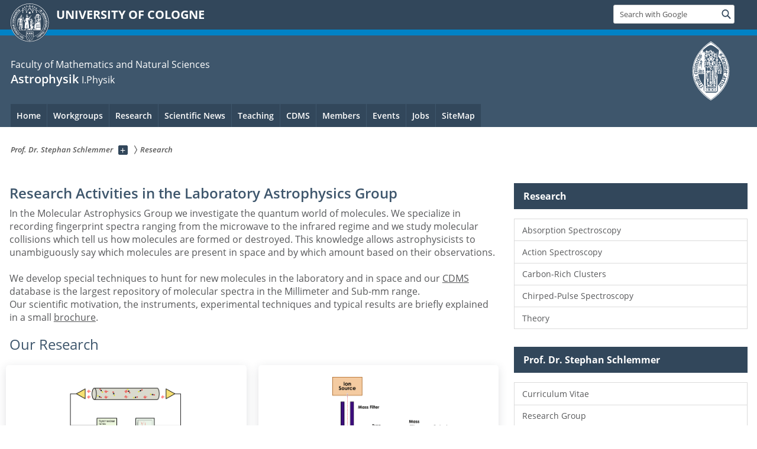

--- FILE ---
content_type: text/html; charset=utf-8
request_url: https://astro.uni-koeln.de/en/schlemmer/research
body_size: 8125
content:
<!DOCTYPE html>
<html class="no-js" xmlns="http://www.w3.org/1999/xhtml" lang="en-US">
<head>

<meta charset="utf-8">
<!-- 
	This website is powered by TYPO3 - inspiring people to share!
	TYPO3 is a free open source Content Management Framework initially created by Kasper Skaarhoj and licensed under GNU/GPL.
	TYPO3 is copyright 1998-2026 of Kasper Skaarhoj. Extensions are copyright of their respective owners.
	Information and contribution at https://typo3.org/
-->



<title>Research</title>
<meta name="generator" content="TYPO3 CMS">
<meta name="twitter:card" content="summary">


<link rel="stylesheet" href="/typo3conf/ext/uzk2015/Resources/Public/Css/dist/style.min.css?1741883211" media="all">
<link rel="stylesheet" href="/typo3conf/ext/uzk2015/Resources/Public/Css/uzkerweiterungen.css?1741883212" media="all">
<link rel="stylesheet" href="/typo3conf/ext/uzk2015/Resources/Public/Css/griderweiterungen.css?1741883211" media="all">
<link rel="stylesheet" href="/typo3conf/ext/uzk2015/Resources/Public/Css/searchresult.css?1741883211" media="all">
<link rel="stylesheet" href="/typo3conf/ext/uzk2015/Resources/Public/Css/accordion.css?1741883211" media="all">
<link rel="stylesheet" href="/typo3conf/ext/uzk2015/Resources/Public/Css/powermail.3.css?1741883211" media="all">
<link rel="stylesheet" href="/typo3conf/ext/uzk2015/Resources/Public/Css/ns_twitter.css?1741883211" media="all">



<script src="/typo3conf/ext/uzk2015/Resources/Public/Js/FileSaver.min.js?1741883211"></script>
<script src="/typo3conf/ext/uzk2015/Resources/Public/Js/jsbiblio.js?1741883211"></script>
<script src="/typo3conf/ext/uzk2015/Resources/Public/Js/autocomplete.js?1741883211"></script>


<meta name="viewport" content="width=device-width, initial-scale=1">
    <script>
    var SB_GLOBAL_VARS = SB_GLOBAL_VARS || {};
    SB_GLOBAL_VARS.screenResolutions = [320,480,640,768,1024,1280,1440];
    SB_GLOBAL_VARS.themePath = '/typo3conf/ext/uzk2015/Resources/Public/';
    </script>
        <link rel="shortcut icon" href="/typo3conf/ext/uzk2015/Resources/Public/img/icons/favicons/uzk/favicon.ico">
    <link rel="apple-touch-icon" sizes="57x57" href="/typo3conf/ext/uzk2015/Resources/Public/img/icons/favicons/uzk/apple-touch-icon-57x57.png">
    <link rel="apple-touch-icon" sizes="114x114" href="/typo3conf/ext/uzk2015/Resources/Public/img/icons/favicons/uzk/apple-touch-icon-114x114.png">
    <link rel="apple-touch-icon" sizes="72x72" href="/typo3conf/ext/uzk2015/Resources/Public/img/icons/favicons/uzk/apple-touch-icon-72x72.png">
    <link rel="apple-touch-icon" sizes="144x144" href="/typo3conf/ext/uzk2015/Resources/Public/img/icons/favicons/uzk/apple-touch-icon-144x144.png">
    <link rel="apple-touch-icon" sizes="60x60" href="/typo3conf/ext/uzk2015/Resources/Public/img/icons/favicons/uzk/apple-touch-icon-60x60.png">
    <link rel="apple-touch-icon" sizes="120x120" href="/typo3conf/ext/uzk2015/Resources/Public/img/icons/favicons/uzk/apple-touch-icon-120x120.png">
    <link rel="apple-touch-icon" sizes="76x76" href="/typo3conf/ext/uzk2015/Resources/Public/img/icons/favicons/uzk/apple-touch-icon-76x76.png">
    <link rel="apple-touch-icon" sizes="152x152" href="/typo3conf/ext/uzk2015/Resources/Public/img/icons/favicons/uzk/apple-touch-icon-152x152.png">
    <link rel="icon" type="image/png" href="/typo3conf/ext/uzk2015/Resources/Public/img/icons/favicons/uzk/favicon-192x192.png" sizes="192x192">
    <link rel="icon" type="image/png" href="/typo3conf/ext/uzk2015/Resources/Public/img/icons/favicons/uzk/favicon-160x160.png" sizes="160x160">
    <link rel="icon" type="image/png" href="/typo3conf/ext/uzk2015/Resources/Public/img/icons/favicons/uzk/favicon-96x96.png" sizes="96x96">
    <link rel="icon" type="image/png" href="/typo3conf/ext/uzk2015/Resources/Public/img/icons/favicons/uzk/favicon-16x16.png" sizes="16x16">
    <link rel="icon" type="image/png" href="/typo3conf/ext/uzk2015/Resources/Public/img/icons/favicons/uzk/favicon-32x32.png" sizes="32x32"> 
    <noscript>
    <link rel="stylesheet" type="text/css" href="/typo3conf/ext/uzk2015/Resources/Public/Css/dist/icons.min.css">
    </noscript>    
    <script src="/typo3conf/ext/uzk2015/Resources/Public/Js/vendor/exclude/modernizr.min.js"></script>
      <link rel="preload" href="/typo3conf/ext/uzk2015/Resources/Public/img/icons/svg/departmentlogos/med2.svg" as="image">
      <link rel="preload" href="/typo3conf/ext/uzk2015/Resources/Public/img/icons/svg/departmentlogos/phil2.svg" as="image">

      <link rel="preload" href="/typo3conf/ext/uzk2015/Resources/Public/img/icons/svg/dist/svg-sprite.min.svg" as="image">
      <link rel="preload" href="/typo3conf/ext/uzk2015/Resources/Public/img/icons/svg/instagram.svg#instagram" as="image">
      <link rel="preload" href="/typo3conf/ext/uzk2015/Resources/Public/img/icons/svg/itunes.svg" as="image">
      <link rel="preload" href="/typo3conf/ext/uzk2015/Resources/Public/img/icons/svg/linkedin.svg" as="image">
      
<!-- Matomo -->
      <script>
      
      var _paq = window._paq || [];
      _paq.push(['disableCookies']);
      
      
      
      
      _paq.push(['trackPageView']);
      _paq.push(['enableLinkTracking']);
      (function() {
	var u="https://matomo.rrz.uni-koeln.de/";
	_paq.push(['setTrackerUrl', u+'matomo.php']);
	_paq.push(['setSiteId', '26908']);
	var d=document, g=d.createElement('script'), s=d.getElementsByTagName('script')[0];
/*
	g.type='text/javascript'; 
*/
g.async=true; g.defer=true; g.src=u+'matomo.js'; s.parentNode.insertBefore(g,s);
      })();
      </script>
<!-- End Matomo Code -->


  <!-- This Page is being displayed in a different language than the one selected via URL. 
      This is probably due to language fallback. This URL should therefore not be indexed 
      by searchengines--><meta name="robots" content="NOINDEX,NOFOLLOW">


<script>hljs.initHighlightingOnLoad();</script>
<link rel="canonical" href="https://astro.uni-koeln.de/en/schlemmer/research"/>
</head>
<body class="uzk15__subsite default" id="p17312_0">
<noscript>The pages of the University of Cologne are optimized to be viewed with JavaScript activated. To use all of the features of this site, please enable JavaScript in your browser.</noscript><div class="uzk15__overlay uzk15__invisible"></div>
<header class="uzk15__mainheader uzk15__math" ><a href="#contentstart" class="uzk15__jumpinvisible">skip to content</a><div class="uzk15__headerwrapper"><!--- Desktop Sticky Header Template Start -->
			  <script id="uzk15__stickyheaderdesktoptemplate" type="text/template">
               <div class="uzk15__headerdesktop uzk15__desktop_sticky uzk15__displaynone">
                <div class="uzk15__mainwrapper">
                 <div class="uzk15__grid_100 uzk15__flexcontainer"><div class="uzk15_headerlogo"><a href="https://uni-koeln.de/en/" title="UNIVERSITY OF COLOGNE" class="uzk15__iconlink"><h1>UNIVERSITY OF COLOGNE</h1></a></div><div class="uzk15_contentright"><a href="#" class="uzk15__backtomain">to top</a>




<form action="https://www.uni-koeln.de/google-suche" role="search" class="uzk15__search uzk15__standardsearchform uzk15__webforms">
  <label for="headermainsearch" id="headermainsearchlabel">
    <span class="uzk15__invisible">
      Insert search term
    </span>
  </label>
  <input type="search" id="headermainsearch" name="q" value=""
	 placeholder='Search with Google'
	 aria-labelledby="headermainsearchlabel">
  

   
  
  
  
  
  
  
  
  <button type="submit" class="button">     
    <span class="uzk15__invisible">Find</span>
    <span class="uzk15__icon uzk15__icon-search">
      <svg>
        <use xmlns:xlink="http://www.w3.org/1999/xlink" xlink:href="/typo3conf/ext/uzk2015/Resources/Public/img/icons/svg/dist/svg-sprite.min.svg#lupe"></use>
      </svg>
    </span>
  </button>
</form>


  

</div></div>
                </div>
               </div>
			  </script>
	<!--- Desktop Sticky Header Template End --><!-- Mobile Templates Start --><script id="uzk15__headermobiletemplate" type="text/template">
	      <div class="uzk15__headermobile">
	        <div class="uzk15__mainwrapper"><div class="uzk15__grid_100 uzk15__flexcontainer"><h1><a href="https://uni-koeln.de/en/" rel="start" title="UNIVERSITY OF COLOGNE">UNIVERSITY OF COLOGNE</a></h1>    <ul class="uzk15__menu">
      <li>
       <a href="#" class="uzk15__iconlink uzk15__mobilesearch-toggle">
        <span class="uzk15__icon uzk15__icon-lupe">
         <svg class="uzk15__svg-lupe">
          <use xlink:href="/typo3conf/ext/uzk2015/Resources/Public/img/icons/svg/dist/svg-sprite.min.svg#lupe"></use>
         </svg>
        </span>
        <span class="uzk15__invisible">Search with Google</span>
       </a>
       <a href="#" class="uzk15__iconlink uzk15__invisible uzk15__mobilesearch-toggle" aria-haspopup="true">
        <span class="uzk15__icon uzk15__icon-schliessen">
         <svg class="uzk15__svg-schliessen">
          <use xlink:href="/typo3conf/ext/uzk2015/Resources/Public/img/icons/svg/dist/svg-sprite.min.svg#schliessen"></use>
         </svg>
        </span>
        <span class="uzk15__invisible">Close search</span>
       </a>
      </li>
      <li>
       <a href="#" class="uzk15__iconlink uzk15__mobilenavigationbutton" aria-haspopup="true">
        <span class="uzk15__icon uzk15__icon-hamburger">
         <svg class="uzk15__svg-hamburger">
          <use xlink:href="/typo3conf/ext/uzk2015/Resources/Public/img/icons/svg/dist/svg-sprite.min.svg#hamburger"></use>
         </svg>
        </span>
        <span class="uzk15__invisible">Menu</span>
       </a>
      </li>
    </ul></div><div class="uzk15__invisible uzk15__grid_100 uzk15__mobilesearch-wrapper">




<form action="https://www.uni-koeln.de/google-suche" role="search" class="uzk15__search uzk15__standardsearchform uzk15__webforms">
  <label for="headermainsearch" id="headermainsearchlabel">
    <span class="uzk15__invisible">
      Insert search term
    </span>
  </label>
  <input type="search" id="headermainsearch" name="q" value=""
	 placeholder='Search with Google'
	 aria-labelledby="headermainsearchlabel">
  

   
  
  
  
  
  
  
  
  <button type="submit" class="button">     
    <span class="uzk15__invisible">Find</span>
    <span class="uzk15__icon uzk15__icon-search">
      <svg>
        <use xmlns:xlink="http://www.w3.org/1999/xlink" xlink:href="/typo3conf/ext/uzk2015/Resources/Public/img/icons/svg/dist/svg-sprite.min.svg#lupe"></use>
      </svg>
    </span>
  </button>
</form>
</div></div>
	      </div>
	    </script><script id="uzk15__mainnavigationmobiletemplate" type="text/template">
	    <div class="uzk15__mainnavigationmobile uzk15__pushedoutside">
	      <div class="uzk15__mainnavigationwrapper">
                <div class="uzk15__grid_100"><div class="uzk15__navigationtop"><div class="uzk15__breadcrumbs"><nav><h2 id="uzk15__mobilebreadcrumbslabel" class="uzk15__invisible">you are here:</h2><ul aria-describedby="uzk15__mobilebreadcrumbslabel"><li><a href="/en/schlemmer" target="_top"><span>Prof. Dr. Stephan Schlemmer</span>
					 <span class="uzk15__icon uzk15__icon-trenner_breadcrumb">
					  <svg class="uzk15__svg-trenner_breadcrumb">
                       <use xlink:href="/typo3conf/ext/uzk2015/Resources/Public/img/icons/svg/dist/svg-sprite.min.svg#trenner_breadcrumb"></use>
					  </svg>
					 </span></a></li><li><a href="/en/schlemmer/research" target="_top"><span>Research</span>
					 <span class="uzk15__icon uzk15__icon-trenner_breadcrumb">
					  <svg class="uzk15__svg-trenner_breadcrumb">
                       <use xlink:href="/typo3conf/ext/uzk2015/Resources/Public/img/icons/svg/dist/svg-sprite.min.svg#trenner_breadcrumb"></use>
					  </svg>
					 </span></a></li></ul></nav></div>      <a href="#" class="uzk15__iconlink uzk15__mobilenavigationbutton">
      <span class="uzk15__icon uzk15__icon-schliessen">
           <svg class="uzk15__svg-schliessen">
            <use xlink:href="/typo3conf/ext/uzk2015/Resources/Public/img/icons/svg/dist/svg-sprite.min.svg#schliessen"></use>
           </svg>
      </span>
      <span class="uzk15__invisible">close</span>
      </a></div><div class="uzk15__currentpagetitle"><h1>Research</h1></div><nav ><h2 class="uzk15__invisible">main navigation</h2><ul class="uzk15__mainnavigationlist"><li><a href="/en/schlemmer/research/absorption-spectroscopy" target="_self">Absorption Spectroscopy</a></li><li><a href="/en/schlemmer/research/action-spectroscopy" target="_self">Action Spectroscopy</a></li><li><a href="/en/schlemmer/research/carbon-rich-clusters" target="_self">Carbon-Rich Clusters</a></li><li><a href="/en/schlemmer/research/chirped-pulse-spectroscopy" target="_self">Chirped-Pulse Spectroscopy</a></li><li><a href="/en/schlemmer/research/theory" target="_self">Theory</a></li></ul></nav><div class="uzk15__subsitelanguageselect">

  

</div></div>
	      </div>
	    </div>
	  </script><!-- Mobile Templates End --><div class="uzk15__headerdesktop"><div class="uzk15__mainwrapper"><div class="uzk15__grid_100 uzk15__flexcontainer"><div class="uzk15_headerlogo_wrapper"><div class="uzk15_headerlogo"><a href="https://uni-koeln.de/en/" target="_top" rel="start" title="UNIVERSITY OF COLOGNE" class="uzk15__iconlink"><span class="uzk15__icon uzk15__icon-uzk">
           <svg class="uzk15__svg-uzk">
            <use xlink:href="/typo3conf/ext/uzk2015/Resources/Public/img/icons/svg/dist/svg-sprite.min.svg#uzk"></use>
           </svg>
          </span>
        <h1>UNIVERSITY OF COLOGNE</h1></a></div></div><div class="uzk15_contentright">




<form action="https://www.uni-koeln.de/google-suche" role="search" class="uzk15__search uzk15__standardsearchform uzk15__webforms">
  <label for="headermainsearch" id="headermainsearchlabel">
    <span class="uzk15__invisible">
      Insert search term
    </span>
  </label>
  <input type="search" id="headermainsearch" name="q" value=""
	 placeholder='Search with Google'
	 aria-labelledby="headermainsearchlabel">
  

   
  
  
  
  
  
  
  
  <button type="submit" class="button">     
    <span class="uzk15__invisible">Find</span>
    <span class="uzk15__icon uzk15__icon-search">
      <svg>
        <use xmlns:xlink="http://www.w3.org/1999/xlink" xlink:href="/typo3conf/ext/uzk2015/Resources/Public/img/icons/svg/dist/svg-sprite.min.svg#lupe"></use>
      </svg>
    </span>
  </button>
</form>


  

</div></div></div></div><div class="uzk15__contentwrapper">
	    <div class="uzk15__mainwrapper">
	      <div class="uzk15__grid_100 uzk15__flexcontainer"><div class="uzk15__content"><h2><span class="uzk15__break uzk15__small uzk15__tinymobile"><a href="https://mathnat.uni-koeln.de">Faculty of Mathematics and Natural Sciences</a></span><a href="/en/" target="_self">Astrophysik</a> <span class="uzk15__small"><a href="/en/" target="_self">I.Physik</a></span></h2>		<div class="uzk15__svgsignet">
		  <a href="https://www.mathnat.uni-koeln.de/" class="uzk15__iconlink">
		    <span class="uzk15__icon uzk15__icon-math">
		      <svg class="uzk15__svg-math">
		        <use xmlns:xlink="http://www.w3.org/1999/xlink" xlink:href="/typo3conf/ext/uzk2015/Resources/Public/img/icons/svg/dist/svg-sprite.min.svg#math"/>
		      </svg>
		    </span>
		  </a>
		</div></div><nav class="uzk15__mainnavigation"  id="mainnavigation"><h2 class="uzk15__invisible">Main Navigation. Note: please use tab key to jump to the menu items.</h2><ul class="uzk15__firstlevellinks" role="menubar"><li class="uzk15__topleveldirektlink"><a href="/en/" target="_self">Home</a></li><li class="uzk15__toplevelflyout">
				  <a href="#" role="menuitem" aria-haspopup="true" >Workgroups</a>
				  <div class="uzk15__flyoutwrapper uzk15__pushedout"><div class="uzk15__flyouttop"><a href="/en/workgroups" target="_self" class="uzk15__overviewlink">Overview&nbsp;Workgroups</a>				  <a class="uzk15__iconlink uzk15__navigationtoggle" href="#" title="close">
                <span class="uzk15__invisible">close</span>
                   <span class="uzk15__icon uzk15__icon-schliessen">
                    <svg class="uzk15__svg-schliessen">
				     <use xlink:href="/typo3conf/ext/uzk2015/Resources/Public/img/icons/svg/dist/svg-sprite.min.svg#schliessen"/>
                    </svg>
                   </span>
                  </a>
				 </div><ul class="uzk15__section uzk15__pagelinks uzk15__links"><li><a href="https://astro.uni-koeln.de/jacob">Prof. Dr. Arshia M. Jacob</a></li><li><a href="https://astro.uni-koeln.de/labadie">Prof. Dr. Lucas Labadie</a></li><li><a href="https://astro.uni-koeln.de/riechers">Prof. Dr. Dominik A. Riechers</a></li><li><a href="https://astro.uni-koeln.de/schilke">Prof. Dr. Peter Schilke</a></li><li><a href="https://astro.uni-koeln.de/schlemmer">Prof. Dr. Stephan Schlemmer</a></li><li><a href="https://astro.uni-koeln.de/walch-gassner">Prof. Dr. Stefanie Walch-Gassner</a></li><li><a href="https://astro.uni-koeln.de/honingh">Dr. Netty Honingh</a></li><li><a href="https://astro.uni-koeln.de/graf">Dr. Urs Graf</a></li></ul></div>
				 </li><li class="uzk15__toplevelflyout">
				  <a href="#" role="menuitem" aria-haspopup="true" >Research</a>
				  <div class="uzk15__flyoutwrapper uzk15__pushedout"><div class="uzk15__flyouttop"><a href="/en/observational-astrophysics" target="_self"><!--Research--></a>				  <a class="uzk15__iconlink uzk15__navigationtoggle" href="#" title="close">
                <span class="uzk15__invisible">close</span>
                   <span class="uzk15__icon uzk15__icon-schliessen">
                    <svg class="uzk15__svg-schliessen">
				     <use xlink:href="/typo3conf/ext/uzk2015/Resources/Public/img/icons/svg/dist/svg-sprite.min.svg#schliessen"/>
                    </svg>
                   </span>
                  </a>
				 </div><ul class="uzk15__section uzk15__pagelinks uzk15__links"><li><a href="/en/observational-astrophysics" target="_self">Observational Astrophysics</a></li><li><a href="/en/walch-gassner" target="_self">Computational Astrophysics</a></li><li><a href="/en/laboratory-astrophysics" target="_self">Laboratory Astropysics</a></li><li><a href="/en/astrophysical-instrumentation" target="_self">Astrophysical Instrumentation</a></li><li><a href="/en/research/cdms" target="_self">CDMS</a></li><li><a href="https://sfb1601.astro.uni-koeln.de">SFB 1601</a></li><li><a href="/en/ccts" target="_self">Cologne Center for THz Spectroscopy</a></li><li><a href="/en/facilities-workshops-telescopes" target="_self">Facilities: Workshops & Telescopes</a></li><li><a href="https://astro.uni-koeln.de/publications">Publications</a></li></ul></div>
				 </li><li class="uzk15__topleveldirektlink"><a href="/en/scientific-news" target="_self" role="menuitem" aria-haspopup="false" class="uzk15__overviewlink">Scientific News</a></li><li class="uzk15__toplevelflyout">
				  <a href="#" role="menuitem" aria-haspopup="true" >Teaching</a>
				  <div class="uzk15__flyoutwrapper uzk15__pushedout"><div class="uzk15__flyouttop"><a href="/en/teaching" target="_self" class="uzk15__overviewlink">Overview&nbsp;Teaching</a>				  <a class="uzk15__iconlink uzk15__navigationtoggle" href="#" title="close">
                <span class="uzk15__invisible">close</span>
                   <span class="uzk15__icon uzk15__icon-schliessen">
                    <svg class="uzk15__svg-schliessen">
				     <use xlink:href="/typo3conf/ext/uzk2015/Resources/Public/img/icons/svg/dist/svg-sprite.min.svg#schliessen"/>
                    </svg>
                   </span>
                  </a>
				 </div><ul class="uzk15__section uzk15__pagelinks uzk15__links"><li><a href="https://teaching.astro.uni-koeln.de/lectures">Vorlesungen/Oberseminar</a></li><li><a href="https://teaching.astro.uni-koeln.de/AP">Physikalisches Praktikum A</a></li><li><a href="https://teaching.astro.uni-koeln.de/BP">Physikalisches Praktikum B</a></li><li><a href="https://teaching.astro.uni-koeln.de/MP">Practical Course M</a></li><li><a href="https://physik.uni-koeln.de/fachgruppe-institute-ordner/fachgruppe-institute">Bibliotheken der Fachgruppe Physik</a></li></ul></div>
				 </li><li class="uzk15__topleveldirektlink"><a href="https://cdms.astro.uni-koeln.de/">CDMS</a></li><li class="uzk15__toplevelflyout">
				  <a href="#" role="menuitem" aria-haspopup="true" >Members</a>
				  <div class="uzk15__flyoutwrapper uzk15__pushedout"><div class="uzk15__flyouttop"><a href="/en/members" target="_self" class="uzk15__overviewlink">Overview&nbsp;Members</a>				  <a class="uzk15__iconlink uzk15__navigationtoggle" href="#" title="close">
                <span class="uzk15__invisible">close</span>
                   <span class="uzk15__icon uzk15__icon-schliessen">
                    <svg class="uzk15__svg-schliessen">
				     <use xlink:href="/typo3conf/ext/uzk2015/Resources/Public/img/icons/svg/dist/svg-sprite.min.svg#schliessen"/>
                    </svg>
                   </span>
                  </a>
				 </div><ul class="uzk15__section uzk15__pagelinks uzk15__links"><li><a href="/en/members" target="_self">Sekretariate</a></li><li><a href="/en/members/professoren-innen" target="_self">Professoren/-innen</a></li><li><a href="https://astro.uni-koeln.de/18052.html">Mitarbeiter/-innen</a></li><li><a href="/en/members/emeritus" target="_self">Emeritus</a><ul class="uzk15__subpagelinks"><li><a href="/en/eckart" target="_self">Prof. Dr. A. Eckart</a></li><li><a href="/en/stutzki" target="_self">Prof.Dr. J. Stutzki</a></li></ul></li></ul></div>
				 </li><li class="uzk15__topleveldirektlink"><a href="/en/overview" target="_self">Events</a></li><li class="uzk15__toplevelflyout">
				  <a href="#" role="menuitem" aria-haspopup="true" >Jobs</a>
				  <div class="uzk15__flyoutwrapper uzk15__pushedout"><div class="uzk15__flyouttop"><a href="/en/jobs" target="_self" class="uzk15__overviewlink">Overview&nbsp;Jobs</a>				  <a class="uzk15__iconlink uzk15__navigationtoggle" href="#" title="close">
                <span class="uzk15__invisible">close</span>
                   <span class="uzk15__icon uzk15__icon-schliessen">
                    <svg class="uzk15__svg-schliessen">
				     <use xlink:href="/typo3conf/ext/uzk2015/Resources/Public/img/icons/svg/dist/svg-sprite.min.svg#schliessen"/>
                    </svg>
                   </span>
                  </a>
				 </div><ul class="uzk15__section uzk15__pagelinks uzk15__links"><li><a href="/en/labadie/research/bsc-msc-phd" target="_self">Prof. Dr. Lucas Labadie</a></li><li><a href="/en/schilke/theses" target="_self">Prof. Dr. Peter Schilke</a></li><li><a href="/en/walch-gassner/research-thesis-projects/bachelor-master-thesis" target="_self">Prof. Dr. Stefanie Wach-Gassner</a></li></ul></div>
				 </li><li class="uzk15__topleveldirektlink"><a href="/en/sitemap" target="_self" role="menuitem" aria-haspopup="false" class="uzk15__overviewlink">SiteMap</a></li></ul><a href="#contentstart" class="uzk15__jumpinvisible">skip to content</a><a href="#subnavigation" class="uzk15__jumpinvisible">jump to the menu of the subpages</a></nav></div>
	    </div>
	  </div></div></header>
<div class="uzk15__contentwrapper">
  <div class="uzk15__mainwrapper">
    <div class="uzk15__aheadcontent" id="contentstart"><div class="uzk15__grid_100"><nav  class="uzk15__breadcrumbs uzk15__clearfix"><h2 id="uzk15__mainbreadcrumbslabel" class="uzk15__invisible">you are here:</h2><ul aria-describedby="uzk15__mainbreadcrumbslabel" class="uzk15__breadcrumbslist"><li><a href="/en/schlemmer" target="_top" class="uzk15__link"><span>Prof. Dr. Stephan Schlemmer</span></a>
	<a href="#navcount17298" class="uzk15__subnav" title="Show subpages" aria-haspopup="true" aria-expanded="false">
	<span class="uzk15__plus"></span>
	<span class="uzk15__invisible">Show subpages</span></a><ul class="uzk15__aditionallinks" id="navcount17298"><li><a href="/en/schlemmer/curriculum-vitae" target="_top">Curriculum Vitae</a></li><li><a href="/en/schlemmer/research-group" target="_top">Research Group</a></li><li><a href="/en/schlemmer/research" target="_top">Research</a></li><li><a href="/en/schlemmer/publications" target="_top">Publications</a></li><li><a href="/en/schlemmer/teaching" target="_top">Teaching</a></li></ul></li><li><a href="/en/schlemmer/research" target="_top" class="uzk15__link"><strong>Research</strong></a><ul class="uzk15__aditionallinks" id="navcount17312"><li><a href="/en/schlemmer/research/absorption-spectroscopy" target="_top">Absorption Spectroscopy</a></li><li><a href="/en/schlemmer/research/action-spectroscopy" target="_top">Action Spectroscopy</a></li><li><a href="/en/schlemmer/research/carbon-rich-clusters" target="_top">Carbon-Rich Clusters</a></li><li><a href="/en/schlemmer/research/chirped-pulse-spectroscopy" target="_top">Chirped-Pulse Spectroscopy</a></li><li><a href="/en/schlemmer/research/theory" target="_top">Theory</a></li></ul></li></ul></nav></div></div>
    <main id="contentstart" class="uzk15__maincontent" >
	<!--  CONTENT ELEMENT, uid:38105/text [begin] -->
		<!-- frame_class:default--><!-- beginn des elementes --><div class="uzk15__editorblock default "><h2 id="c38105" class="uzk15__standard_h2 uzk15_header_">Research Activities in the Laboratory Astrophysics Group</h2>
		<!--  Text: [begin] -->
			<p class="bodytext">In the Molecular Astrophysics Group we investigate the quantum world of molecules. We specialize in recording fingerprint spectra ranging from the microwave to the infrared regime and we study molecular collisions which tell us how molecules are formed or destroyed. This knowledge allows astrophysicists to unambiguously say which molecules are present in space and by which amount based on their observations.<br> &nbsp;<br> We develop special techniques to hunt for new molecules in the laboratory and in space and our <a href="https://cdms.astro.uni-koeln.de/" target="_blank" rel="noreferrer">CDMS</a> database is the largest repository of molecular spectra in the Millimeter and Sub-mm range.<br> Our scientific motivation, the instruments, experimental techniques and typical results are briefly explained in a small <a href="https://astro.uni-koeln.de/sites/astrophysics/workgroup/schlemmer/brochure_2023.pdf" target="_blank">brochure</a>.</p>
		<!--  Text: [end] -->
			</div><!-- ende des elementes -->
	<!--  CONTENT ELEMENT, uid:38105/text [end] -->
		
	<!--  CONTENT ELEMENT, uid:39434/header [begin] -->
		<!-- frame_class:default--><!-- beginn des elementes --><div class="uzk15__seperator"></div><div class="uzk15__grid_100 uzk15__defaultgrid default uzk15__space_before_ uzk15__space_after_ " ><h3 id="c39434" class="uzk15__standard_h3 uzk15_header_">Our Research</h3></div><div class="uzk15__seperator"></div><!-- ende des elementes -->
	<!--  CONTENT ELEMENT, uid:39434/header [end] -->
		
	<!--  CONTENT ELEMENT, uid:39433/html [begin] -->
		<!-- frame_class:default--><!-- beginn des elementes -->
		<!--  Raw HTML content: [begin] -->
			<style>
:root {
	--box-shadow:				0 0.25rem 1rem rgb(48 55 66 / 15%);
	--color-logos:				#333333;
}

* {
	box-sizing: border-box;
}
  
a,
a:hover {
	text-decoration: none;
	color: inherit;
}

.card {
	min-width: 200px;
	min-height: 200px;
	box-shadow: var(--box-shadow);
	text-align: center;
	max-width: 500px;
	border: 0;
	display: flex;
	flex-direction: column;
	padding: 10px;
	margin: 10px;
	border-radius: 5px;
	flex: 1 1 calc(33.333333% - 20px);
}

@media screen and (prefers-reduced-motion: no-preference) {
	.card:hover, .card.active {
		scale: 1.02;
	}

	.card {
		opacity: 0;
		transition: opacity 1s, scale 0.1s;
		overflow: hidden;
	}

    .card:hover img, .card.active img {
      scale: 1.05;
    }
  
  	.card img {
    	transition: scale 0.5s;
  	}
  
	.card.animation {
		opacity: 1;
	}


}

.card img, .card i, .card svg {
	object-fit: contain;
	width: 100%;
	height: 120px;
	align-self: center;
	text-align: center;
	margin-top: 10px;
	margin-bottom: 10px;
	color: var(--color-logos);
	fill: var(--color-logos);
}

.card span:first-of-type {
	align-self: center;
	font-weight: 900;
	margin-bottom: 10px;
	margin-top: 15px;
}

.flex-container {
	width: 100%;
	display: inline-flex;
	flex-wrap: wrap;
	justify-content: center;
  	margin-bottom: 20px;
}

.hr-text {
  width: 100%;
  border: 0;
  position: relative;
  height: 1.5em;
}

.hr-text::before {
    content: "";
    background: linear-gradient(to right, transparent, #3e566c, transparent);
    position: absolute;
    left: 0;
    top: 50%;
    width: 100%;
    height: 1px;
}


</style>


<div class="flex-container">
	<a class="card animation" href="/schlemmer/research/absorption-spectroscopy">
	  <img src="/sites/astrophysics/workgroup/schlemmer/research_absorption_cover.png" alt="Picture of simple absorption spectroscopy experiment">
	  <span>Absorption Spectroscopy</span>
	</a>

	<a class="card animation" href="/schlemmer/research/action-spectroscopy" style="position: relative;">
	  <img src="/sites/astrophysics/workgroup/schlemmer/research_action_cover.png" alt="Picture of simple action spectroscopy experiment">
	  <span>Action Spectroscopy</span>
	</a>

    <div style="width: 100%;"></div>

	<a class="card animation" href="/schlemmer/research/carbon-rich-clusters">
	  <img src="/sites/astrophysics/workgroup/schlemmer/research_carbonclusters_title.png" alt="Picture of simple action spectroscopy experiment">
	  <span>Carbon-Rich Clusters</span>
	</a>
	
	<a class="card animation" href="/schlemmer/research/chirped-pulse-spectroscopy">
	  <img src="/sites/astrophysics/workgroup/schlemmer/research_chirp_title.png" alt="Picture of chirped pulse experiment">
	  <span>Chirped-Pulse Spectroscopy</span>
	</a>

	<a class="card animation" href="/schlemmer/research/theory">
	  <img src="/sites/astrophysics/workgroup/schlemmer/research_theory_title.jpg" alt="Expressive picture for theory">
	  <span>Theory</span>
	</a>

    <hr class="hr-text gradient">

    <a class="card animation" href="/schlemmer/missions">
        <img src="/sites/astrophysics/workgroup/schlemmer/logo_erc.jpg" alt="ERC MissIons Logo">
        <span>ERC MissIons</span>
    </a>

	<a class="card animation" href="https://cdms.astro.uni-koeln.de/">
	  <img src="/sites/astrophysics/workgroup/schlemmer/research_CDMS.png" alt="CDMS Logo">
	  <span>Cologne Database for Molecular Spectroscopy (CDMS)</span>
	</a>
	
	<a class="card animation" href="/ccts">
	  <img src="/sites/astrophysics/ccts/logo_cctzs.png" alt="CCTS Logo">
	  <span>Cologne Center for THz Spectroscopy</span>
	</a>
</div>

		<!--  Raw HTML content: [end] -->
			<!-- ende des elementes -->
	<!--  CONTENT ELEMENT, uid:39433/html [end] -->
		</main>
    <aside class="uzk15__contextinfo" ><div class="uzk15__grid_100"><h2 class="uzk15__contextboxhead"><a href="#contextbox" id="contextboxtrigger">more</a></h2></div><div id="contextbox" class="uzk15__contextbox"><div class="uzk15__grid_100"><span class="uzk15__invisible">Menü der Unterseiten:</span><div class="uzk15__submenu"><nav class="test2" id="subnavigation"><h2>Research</h2><ul role="menu"><li><a href="/en/schlemmer/research/absorption-spectroscopy" target="_self">Absorption Spectroscopy</a></li><li><a href="/en/schlemmer/research/action-spectroscopy" target="_self">Action Spectroscopy</a></li><li><a href="/en/schlemmer/research/carbon-rich-clusters" target="_self">Carbon-Rich Clusters</a></li><li><a href="/en/schlemmer/research/chirped-pulse-spectroscopy" target="_self">Chirped-Pulse Spectroscopy</a></li><li><a href="/en/schlemmer/research/theory" target="_self">Theory</a></li></ul></nav></div></div>
	<!--  CONTENT ELEMENT, uid:25286/menu_200 [begin] -->
		<!-- frame_class:default--><!-- beginn des elementes --><div class="uzk15__grid_50 uzk15__defaultgrid default uzk15__space_before_ uzk15__space_after_" ><div class="uzk15__editorblock default "></div><div class="uzk15__submenu"><h2>Prof. Dr. Stephan Schlemmer</h2><ul role="menu"><li><a href="/en/schlemmer/curriculum-vitae" target="_self">Curriculum Vitae</a></li><li><a href="/en/schlemmer/research-group" target="_self">Research Group</a></li><li class="active"><a href="/en/schlemmer/research" target="_self">Research</a></li><li><a href="/en/schlemmer/publications" target="_self">Publications</a></li><li><a href="/en/schlemmer/teaching" target="_self">Teaching</a></li></ul></div></div><!-- ende des elementes -->
	<!--  CONTENT ELEMENT, uid:25286/menu_200 [end] -->
		
	<!--  CONTENT ELEMENT, uid:31380/menu_200 [begin] -->
		<!-- frame_class:default--><!-- beginn des elementes --><div class="uzk15__grid_50 uzk15__defaultgrid default uzk15__space_before_ uzk15__space_after_" ><div class="uzk15__editorblock default "></div><div class="uzk15__submenu"><h2>Workgroups</h2><ul role="menu"><li><a href="/en/jacob" target="_self">Prof. Dr. Arshia M. Jacob</a></li><li><a href="/en/labadie" target="_self">Prof. Dr. Lucas Labadie</a></li><li><a href="/en/riechers" target="_self">Prof. Dr. Dominik A. Riechers</a></li><li><a href="/en/schilke" target="_self">Prof. Dr. Peter Schilke</a></li><li class="active"><a href="/en/schlemmer" target="_self">Prof. Dr. Stephan Schlemmer</a></li><li><a href="/en/walch-gassner" target="_self">Prof. Dr. Stefanie Walch-Gassner</a></li><li><a href="/en/honingh" target="_self">Dr. Netty Honingh</a></li><li><a href="/en/graf" target="_self">Dr. Urs Graf</a></li></ul></div></div><!-- ende des elementes -->
	<!--  CONTENT ELEMENT, uid:31380/menu_200 [end] -->
		</div></aside>
    <div class="uzk15__seperator"></div>
  </div>
  <div class="uzk15__seperator"></div>
 <footer class="uzk15__mainfooter"><div class="uzk15__footersection1"><div class="uzk15__mainwrapper"><div class="uzk15__grid_100"><p class="uzk15__autordatum">Created:&nbsp;20. September 2018,&nbsp;changed:&nbsp;18. May 2024</p></div></div></div><div class="uzk15__footersection2">
        <div class="uzk15__mainwrapper">
        <div class="uzk15__grid_100">
        <h2>Functions</h2>
        <ul class="uzk15__columnlist"><li><a href="https://matomo.rrz.uni-koeln.de/index.php?module=CoreAdminHome&action=optOut&language=en">(de/)activate tracking</a></li><li><a href="https://itcc.uni-koeln.de/en/top/privacy-policy-on-web-statistics">Privacy policy for web statistics</a></li></ul>
        </div>
        </div>
        </div><div class="uzk15__footersection3"><div class="uzk15__mainwrapper"><div class="uzk15__grid_100"><h2 class="uzk15__triggerhead"><a href="#footercolumnlist" id="footertrigger">The University of Cologne</a></h2><div class="uzk15__columnlist uzk15__hidebox" id="footerbox"><nav class='uzk15__footercolumn'>
    <h3>Information</h3>
    <ul>
        <li><a href="https://uni-koeln.de/en/international/study-in-cologne" title="Students">Students</a></li>
        <li><a href="https://studienorientierung.uni-koeln.de/index_eng.html" title="Prospective Students">Prospective Students</a></li>
        <li><a href="https://uni-koeln.de/en/albertus-magnus-center" title="Doctoral Candidates">Doctoral Candidates</a></li>
        <li><a href="https://uni-koeln.de/en/research" title="Research">Researchers</a></li>
        <li><a href="https://uni-koeln.de/en/international/study-in-cologne" title="International">International</a></li>
        <li><a href="https://uni-koeln.de/en/international/alumni/koelnalumni-weltweit" title="Alumni">Alumni</a></li>
        <li><a href="https://kommunikation-marketing.uni-koeln.de/index_eng.html" title="Communications & Marketing">Communications & Marketing</a></li>
    </ul>
</nav>
<nav class='uzk15__footercolumn'>
    <h3>Faculties</h3>
    <ul>
        <li><a href="https://wiso.uni-koeln.de/en/" title="Faculty of Management, Economics and Social Sciences">Faculty
                of Management, Economics and Social Sciences</a></li>
        <li><a href="https://jura.uni-koeln.de/en" title="Faculty of Law">Faculty of Law</a></li>
        <li><a href="https://medfak.uni-koeln.de/en" title="Faculty of Medicine">Faculty of Medicine</a></li>
        <li><a href="https://phil-fak.uni-koeln.de/en" title="Faculty of Arts and Humanities">Faculty of Arts and
                Humanities</a></li>
        <li><a href="https://mathnat.uni-koeln.de/en" title="Faculty of Mathematics and Natural Sciences">Faculty of
                Mathematics and Natural Sciences</a></li>
        <li><a href="https://www.hf.uni-koeln.de/?lang=2" title="Faculty of Human Sciences">Faculty of Human
                Sciences</a></li>
    </ul>
</nav>
<nav class='uzk15__footercolumn'>
    <h3>Quick Links</h3>
    <ul>
        <li><a href="https://verwaltung.uni-koeln.de/index_eng.html" title="Administration">Administration</a></li>
        <li><a href="https://verwaltung.uni-koeln.de/organization/division_9/index_eng.html"
                title="International Office">International Office</a></li>
        <li><a href="https://uni-koeln.de/en/contact" title="Contact">Contact</a></li>
        <li><a href="https://www.kstw.de/en/gastronomy/menu" title="Canteen">Canteen</a></li>
        <li><a href="https://www.ub.uni-koeln.de/index_eng.html" title="Library">Library</a></li>
        <li><a href="https://itcc.uni-koeln.de/en" title="Regional Computing Centre (RRZK)">Regional Computing Centre
                (RRZK)</a></li>
        <li><a href="https://uni-koeln.de/en/studying/studying/organize-your-stay/dates-deadlines"
                title="Dates & Deadlines">Dates & Deadlines</a></li>
        <li><a href="https://webmail.uni-koeln.de" title="Webmail">Webmail</a></li>
        <li><a href="https://uni-koeln.de/anreise_lageplaene.html?&L=1"
                title="Directions, Maps, Parking">Directions, Maps, Parking</a></li>
    </ul>
</nav></div></div></div></div><div class="uzk15__footersection4"><div class="uzk15__mainwrapper"><div class="uzk15__grid_100"><h2 class="uzk15__smallerheadlines">Social media channels of the University of Cologne</h2><div class="uzk15__socialmedia"><a href="https://www.facebook.com/pages/Universit%C3%A4t-zu-K%C3%B6ln/180703865199" target="_blank" rel="noreferrer">	<span class="uzk15__icon uzk15__icon-facebook">
	<svg class="uzk15__svg-facebook">
	<use xmlns:xlink="http://www.w3.org/1999/xlink" xlink:href="/typo3conf/ext/uzk2015/Resources/Public/img/icons/svg/dist/svg-sprite.min.svg#fb"></use>
	</svg>
	<span class="uzk15__invisible">Facebook</span>
	</span></a><a href="https://www.xing.com/pages/universitatzukoln" target="_blank" rel="noreferrer">	<span class="uzk15__icon uzk15__icon-xing">
	<svg class="uzk15__svg-xing">
	<use xmlns:xlink="http://www.w3.org/1999/xlink" xlink:href="/typo3conf/ext/uzk2015/Resources/Public/img/icons/svg/dist/svg-sprite.min.svg#xing"></use>
	</svg>
	</span>
	<span class="uzk15__invisible">Xing</span></a><a href="https://www.youtube.com/user/UniversitaetzuKoeln" target="_blank" rel="noreferrer">	<span class="uzk15__icon uzk15__icon-youtube">
	<svg class="uzk15__svg-youtube">
	<use xmlns:xlink="http://www.w3.org/1999/xlink" xlink:href="/typo3conf/ext/uzk2015/Resources/Public/img/icons/svg/dist/svg-sprite.min.svg#youtube"></use>
	</svg>
	</span>
	<span class="uzk15__invisible">Youtube</span></a><a href="https://www.linkedin.com/company/university-of-cologne?trk=biz-companies-cym">	<span class="uzk15__icon uzk15__icon-youtube">
	<svg class="uzk15__svg-youtube" viewBox="0 0 20 20" width="30" height="30">
	<use xmlns:xlink="http://www.w3.org/1999/xlink" xlink:href="/typo3conf/ext/uzk2015/Resources/Public/img/icons/svg/linkedin.svg#linkedin"></use>
	</svg>
	</span>
	<span class="uzk15__invisible">Linked in</span></a><a href="https://www.instagram.com/uni_koeln/">	<span class="uzk15__icon uzk15__icon-instagram">
	<svg class="uzk15__svg-youtube" viewBox="0 0 20 20" width="30" height="30">
	<use xmlns:xlink="http://www.w3.org/1999/xlink" xlink:href="/typo3conf/ext/uzk2015/Resources/Public/img/icons/svg/instagram.svg#instagram"></use>
	</svg>
	</span>
	<span class="uzk15__invisible">Instagram</span></a><a href="https://wisskomm.social/@unikoeln"><span class="uzk15__icon uzk15__icon-mastodon">
  <svg class="uzk15__svg-youtube" viewBox="0 0 20 20" width="30" height="30">
    <use xlink:href="/typo3conf/ext/uzk2015/Resources/Public/img/icons/svg/mastodon.svg#mastodon" />
  </svg>
</span></a></div><div class="uzk15__copyright"><nav class="uzk15__foot"><h2 class="uzk15__invisible">Serivce</h2><ul><li><a href="https://uni-koeln.de/en/privacy-protection-statement">privacy protection statement</a></li><li><a href="https://uni-koeln.de/impressum/barrierefreiheit">accessibility statement</a></li><li><a href="https://uni-koeln.de/en/sitemap">sitemap</a></li><li><a href="https://uni-koeln.de/en/site-notice">site notice</a></li><li><a href="https://uni-koeln.de/en/contact">contact</a></li></ul></nav><small>© University of Cologne</small></div><div class="uzk15__seperator"></div><div class="uzk15__accreditationlist"> 
  <dl> 
    <dt>Diversity</dt> 
    <dd> 
      <a href="https://vielfalt.uni-koeln.de/en/news/press-release-teq"> 
	Total E-Quality Award 
      </a> 
      <a href="https://www.charta-der-vielfalt.de/en/diversity-charter-association/signatory-data-base/list/show/universitaet-zu-koeln/"> 
	Diversity Charta 
      </a> 
      <a href="https://vielfalt.uni-koeln.de/en/profile/strategy-controlling/diversity-strategy"> 
	Diversity Audit 
      </a> 
    </dd> 
  </dl> 
  <dl> 
    <dt>International</dt> 
    <dd> 
      <a href="https://www.hrk.de/audit/infothek/auditierte-hochschulen/"> 
	German Rectors' Conference Audit Internationalization 
      </a> 
      <a href="https://www.hrk.de/home/universities-against-xenophobia/"> 
	German Universities Open to the World 
      </a> 
    </dd> 
  </dl> 
  <dl> 
    <dt>Accreditation</dt> 
    <dd> 
      <a href="https://wiso.uni-koeln.de/en/studies/master/master-international-management-cems-mim"> 
	<abbr title="Community of European Management Schools">CEMS</abbr> 
      </a> 
      <a href="https://wiso.uni-koeln.de/en/faculty/profile/accreditation"> 
	<abbr title="European Quality Improvement System">EQUIS</abbr> 
      </a> 
      <a href="https://www.aqas.eu/"> 
	<abbr title="Agency for Quality Assurance through Accreditation of Study Programmes">AQAS</abbr> 
      </a> 
    </dd> 
  </dl> 
  <dl> 
    <dt>Research</dt> 
    <dd> 
      <a href="https://www.german-u15.de/en/index.html"> 
	<abbr title="15 large research-strong universities in Germany">German U15</abbr> 
      </a> 
      <a href="https://uni-koeln.de/en/career/who-we-are/our-hr-strategy"> 
	<abbr title="Human Resources">HR</abbr> Excellence in Research 
      </a> 
    </dd> 
  </dl> 
  <dl> 
    <dt>Further Labels</dt> 
    <dd> 
      <a href="https://www.fairtrade-deutschland.de/service/presse/details/uni-koeln-ausgezeichnet-2713.html"> 
	Fairtrade University 
      </a> 
      <a href="https://verwaltung.uni-koeln.de/cfs/content/about_us/our_network_and_partners/index_eng.html"> 
	Family in the University 
      </a> 
    </dd> 
  </dl> 
</div>
</div></div></div></footer>
</div>

<script>const EXT_DIR = "/typo3conf/ext/uzk2015";</script>
    <script src="/typo3conf/ext/uzk2015/Resources/Public/Js/dist/script-min.rrzk.10.js"></script>
    <script src="/typo3conf/ext/uzk2015/Resources/Public/Js/uzkerweiterungen.js"></script>
    <script>
      var x = document.getElementsByClassName("uzk15__hidenoscript");
      var i;
      for (i = 0; i < x.length; i++) {
        x[i].style.visibility = "initial";
      }
    </script>

<script src="/typo3conf/ext/powermail/Resources/Public/JavaScript/Powermail/Form.min.js?1753199855" defer="defer"></script>


</body>
</html>